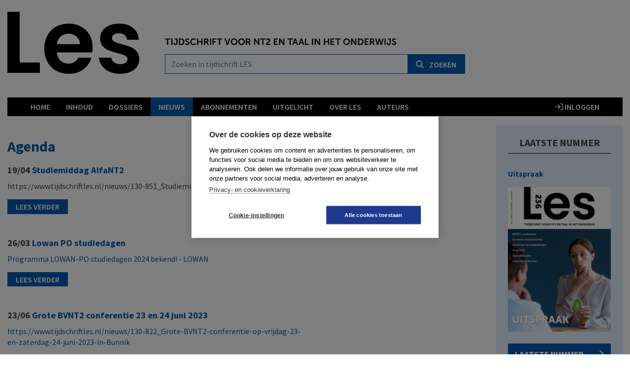

--- FILE ---
content_type: text/html; charset=UTF-8
request_url: https://www.tijdschriftles.nl/nieuws/agenda?p=1
body_size: 5853
content:
<!DOCTYPE html>
<html lang="en">
<head>
<meta charset="utf-8">
<title>Agenda | Tijdschrift Les</title>
<meta name="search_title" content="">
<meta name="description" content="">
<meta name="robots" content="index,follow">

<meta http-equiv="Content-Type" content="text/html; charset=UTF-8">
<meta http-equiv="X-UA-Compatible" content="IE=Edge">
<meta name="viewport" content="width=device-width, initial-scale=1, shrink-to-fit=no">
<link rel="apple-touch-icon" href="/images/apple-touch-icon-57x57.png" />
<link rel="apple-touch-icon" sizes="57x57" href="/images/apple-touch-icon-57x57.png" />
<link rel="apple-touch-icon" sizes="72x72" href="/images/apple-touch-icon-72x72.png" />
<link rel="apple-touch-icon" sizes="114x114" href="/images/apple-touch-icon-114x114.png" />
<link rel="apple-touch-icon" sizes="144x144" href="/images/apple-touch-icon-114x114.png" />

<!------------------------------------------------------------------
    ______ ____
   |  ____|  _ \       FreshBits BV
   | |__  | |_) |      Internet Communicatie
   |  __| |  _ <
   | |    | |_) |      Amsterdam, The Netherlands
   |_|    |____/       www.freshbits.nl

------------------------------------------------------------------>
<link rel="shortcut icon" href="/favicon.ico" type="image/x-icon">

<script src="https://kit.fontawesome.com/2521afa7e6.js" crossorigin="anonymous"></script>

<script src="https://code.jquery.com/jquery-3.4.1.min.js" integrity="sha256-CSXorXvZcTkaix6Yvo6HppcZGetbYMGWSFlBw8HfCJo=" crossorigin="anonymous"></script>
<script src="https://cdnjs.cloudflare.com/ajax/libs/popper.js/1.14.7/umd/popper.min.js" integrity="sha384-UO2eT0CpHqdSJQ6hJty5KVphtPhzWj9WO1clHTMGa3JDZwrnQq4sF86dIHNDz0W1" crossorigin="anonymous"></script>
<link rel="stylesheet" href="https://stackpath.bootstrapcdn.com/bootstrap/4.3.1/css/bootstrap.min.css" integrity="sha384-ggOyR0iXCbMQv3Xipma34MD+dH/1fQ784/j6cY/iJTQUOhcWr7x9JvoRxT2MZw1T" crossorigin="anonymous">
<script src="https://stackpath.bootstrapcdn.com/bootstrap/4.3.1/js/bootstrap.min.js" integrity="sha384-JjSmVgyd0p3pXB1rRibZUAYoIIy6OrQ6VrjIEaFf/nJGzIxFDsf4x0xIM+B07jRM" crossorigin="anonymous"></script>

<link rel="stylesheet" type="text/css" media="screen" href="/css/tijdschriften.css" />
<link rel="stylesheet" type="text/css" media="screen" href="/css/tijdschrift_les.css" />

<script type="text/javascript" src="/js/jquery.colorbox-min.js"></script>
<script type="text/javascript" src="/js/slides.min.jquery.js"></script>
<script type="text/javascript" src="/js/les.js"></script>
<!-- <script type="text/javascript" src="https://auth.boomportaal.nl/handlers/externgascript.ashx"></script> -->

<script>
	window.dataLayer = [{
		'page':{
				'collection':'Taal',
				'website':'Tijdschrift Les',
				'content':'LE'
				},
		'user':{
				'portal':'BoomPortaal',
				'authentication':BoomPortaal.authentication,
				'subscription':BoomPortaal.subscription,
				'group':BoomPortaal.group,
				'userID':BoomPortaal.userID,
				'organisation':BoomPortaal.organisation,
				'division':BoomPortaal.division,
				'department':BoomPortaal.department
				}
	}]
</script>

<!-- Google Tag Manager -->
<script>(function(w,d,s,l,i){w[l]=w[l]||[];w[l].push({'gtm.start':
  new Date().getTime(),event:'gtm.js'});var f=d.getElementsByTagName(s)[0],
  j=d.createElement(s),dl=l!='dataLayer'?'&l='+l:'';j.async=true;j.src=
  'https://www.googletagmanager.com/gtm.js?id='+i+dl;f.parentNode.insertBefore(j,f);
  })(window,document,'script','dataLayer','GTM-K7LQ7W4');</script>
  <!-- End Google Tag Manager -->

<script>
	var loginDialogURL="https://www.tijdschriftles.nl/account/inloggen_pdf";
</script>

<link rel="canonical" href="https://www.tijdschriftles.nl/nieuws/agenda">
<meta property="og:title" content="Agenda">
<meta property="og:type" content="website">
<meta property="og:url" content="https://www.tijdschriftles.nl/nieuws/agenda">
<meta property="og:description" content="">
</head>
<body class="fixed  vervolg"><!--boomportal-->
	<!-- Google Tag Manager (noscript) -->
<noscript><iframe src="https://www.googletagmanager.com/ns.html?id=GTM-K7LQ7W4"
	height="0" width="0" style="display:none;visibility:hidden"></iframe></noscript>
<!-- End Google Tag Manager (noscript) -->

<header class="fixed-top bg-white">

  <div class="container position-relative website-header">
    <div class="row align-items-end pt-4 mb-3 mb-md-5" id="header-logo">

      <div class="logo col-3 mb-3 mb-md-0" onclick="document.location.href='/'"><img src="/images/logo_les.svg" alt="Tijdschrift Les" class="mw-100"></div>
      
      <div class="col-12 col-md-6 position-relative" id="header-payoff">
        <div class="logo-payoff d-none d-md-block mb-3"><img src="/images/logo_les_subtitel.svg" alt="Tijdschrift voor NT2 en Taal in het onderwijs" class="mw-100"></div>
        <div class="zoekvlak " id="header-zoekvlak">
          <form id="search" action="https://www.tijdschriftles.nl/zoeken" class="input-group">
            <input type="text" class="form-control" name="q" maxlength="50" placeholder="Zoeken in tijdschrift LES" aria-label="Search" aria-describedby="basic-addon2">
            <div class="input-group-append">
              <button type="submit" class="btn btn-primary btn-zoeken px-3" type="button"><i class="fas fa-search mr-2"></i> <span class="d-none d-md-inline-block">Zoeken</span></button>
            </div>
          </form>
        </div>
      </div>
    </div>
  </div>

  <!-- Navigation -->
  <div class="container">
    <nav class="navbar navbar-expand-lg bg-dark">
      <div class="container">
        <button class="navbar-toggler" type="button" data-toggle="collapse" data-target="#navbar-menu" aria-controls="navbar-menu" aria-expanded="false" aria-label="Toggle navigation">
          <span class="navbar-toggler-icon"><i class="fas fa-bars"></i></span>
        </button>

        <div class="collapse navbar-collapse" id="navbar-menu">
          <ul class="navbar-nav mr-auto align-self-end">
            

<li class="nav-item dropdown page1"><a href="/" class="nav-link level1">Home</a></li>
<li class="nav-item dropdown page95"><a href="/inhoud" class="nav-link level1">Inhoud</a>
<div class="dropdown-menu">
                                                    					
   <a href="/inhoud/columns" class="nav-link dropdown-item level2" id="page872">Columns</a>
   <a href="/inhoud/cursisten_blikken_terug" class="nav-link dropdown-item level2" id="page1519">Cursisten aan het woord</a>
																		<a class="nav-link dropdown-item level2" href="/inhoud/?jaar=43&nummer=236" id="pageLastEdition">Artikelen</a>
																	</div></li>
<li class="nav-item"><a href="/dossiers" class="nav-link level1">Dossiers</a></li>
<li class="nav-item"><a class="nav-link active level1" href="/nieuws">Nieuws</a></li>
<li class="nav-item"><a href="/abonnementen" class="nav-link level1">Abonnementen</a></li>
<li class="nav-item dropdown page434"><a href="/uitgelicht" class="nav-link level1">Uitgelicht</a>
<div class="dropdown-menu">
   <a href="/uitgelicht/schrijfprijs_nt2" class="nav-link dropdown-item level2" id="page435">Schrijfprijs Nt2</a>
   <a href="/uitgelicht/dvd_feedback_versterkt" class="nav-link dropdown-item level2" id="page429">DVD Feedback versterkt leren in de Les</a>
   <a href="/uitgelicht/lescongres" class="nav-link dropdown-item level2" id="page436">Lescongres</a>
   <a href="/uitgelicht/thematisch-lesmateriaal-een-overzicht" class="nav-link dropdown-item level2" id="page2093">Thematisch lesmateriaal: een overzicht</a></div></li>
<li class="nav-item dropdown page100"><a href="/over_les" class="nav-link level1">Over LES</a>
<div class="dropdown-menu">
   <a href="/over_les/achtergrond" class="nav-link dropdown-item level2" id="page561">Achtergrond</a>
   <a href="/over_les/redactie" class="nav-link dropdown-item level2" id="page105">Redactie</a>
   <a href="/over_les/bestuur" class="nav-link dropdown-item level2" id="page2113">Bestuur</a>
   <a href="/over_les/adverteren" class="nav-link dropdown-item level2" id="page108">Adverteren</a>
   <a href="/over_les/contact" class="nav-link dropdown-item level2" id="page109">Contact</a>
   <a href="/over_les/documentenjaarverslag_2016_websitepdf" class="nav-link dropdown-item level2" id="page1029">Jaarbericht Stichting Les</a></div></li>
<li class="nav-item dropdown page249"><a href="/auteurs" class="nav-link level1">Auteurs</a>
<div class="dropdown-menu">
   <a href="/auteurs/overzicht_auteurs" class="nav-link dropdown-item level2" id="page97">Overzicht auteurs</a>
   <a href="/auteurs/auteursrichtlijnen" class="nav-link dropdown-item level2" id="page106">Auteursrichtlijnen</a>
   <a href="/auteurs/schrijven-voor-les" class="nav-link dropdown-item level2" id="page1780">Schrijven voor Les</a></div></li>
          </ul>
        </div>

        <span class="navbar-text  bg-black navbar-nav">
          
            <div class="nav-item login-container">
              <a href="https://www.tijdschriftles.nl/account/inloggen?ref=%2Fnieuws%2Fagenda%3Fp%3D1" class="nav-link level1"><i class="far fa-sign-in"></i> Inloggen</a>
            </div>
          

          
        </span>
      </div>
    </nav>
  </div>
</header>
<!-- /.header -->

<div class="container page-content mt-3">
    <div class="row pt-4">

    <!--xsindexstart-->
      <div class="col-12 col-md-7 col-lg-8 col-xl-9 pb-3 pr-m-5 py-4">
        <div class="paged-list whitespace">
	
	<h1>Agenda</h1>
	<div class="row mb-5">
	
	<div class="col-12 col-sm-8">
		
		<a href="https://www.tijdschriftles.nl/nieuws/agenda/139-211_Studiemiddag-AlfaNT2"><h5><span class="dark-grey">19/04</span> Studiemiddag AlfaNT2</h5></a>
		<div class="article-text mb-3">
			<p>https://www.tijdschriftles.nl/nieuws/130-851_Studiemiddag-AlfaNT2</p>
		</div>
		<a href="https://www.tijdschriftles.nl/nieuws/agenda/139-211_Studiemiddag-AlfaNT2" class="btn btn-primary">Lees verder</a>
	</div>
	<div class="clearfix"></div>
</div><div class="row mb-5">
	
	<div class="col-12 col-sm-8">
		
		<a href="https://www.tijdschriftles.nl/nieuws/agenda/139-212_Lowan-PO-studiedagen"><h5><span class="dark-grey">26/03</span> Lowan PO studiedagen</h5></a>
		<div class="article-text mb-3">
			<p><a href="https://www.lowan.nl/po/nieuws/programma-lowan-po-studiedagen-2024-bekend/">Programma LOWAN-PO studiedagen 2024 bekend! - LOWAN</a></p>
		</div>
		<a href="https://www.tijdschriftles.nl/nieuws/agenda/139-212_Lowan-PO-studiedagen" class="btn btn-primary">Lees verder</a>
	</div>
	<div class="clearfix"></div>
</div><div class="row mb-5">
	
	<div class="col-12 col-sm-8">
		
		<a href="https://www.tijdschriftles.nl/nieuws/agenda/139-207_Grote-BVNT2-conferentie-23-en-24-juni-2023"><h5><span class="dark-grey">23/06</span> Grote BVNT2 conferentie 23 en 24 juni 2023</h5></a>
		<div class="article-text mb-3">
			<p><a href="https://www.tijdschriftles.nl/nieuws/130-822_Grote-BVNT2-conferentie-op-vrijdag-23-en-zaterdag-24-juni-2023-in-Bunnik" target="_blank" rel="noopener">https://www.tijdschriftles.nl/nieuws/130-822_Grote-BVNT2-conferentie-op-vrijdag-23-en-zaterdag-24-juni-2023-in-Bunnik</a></p>
		</div>
		<a href="https://www.tijdschriftles.nl/nieuws/agenda/139-207_Grote-BVNT2-conferentie-23-en-24-juni-2023" class="btn btn-primary">Lees verder</a>
	</div>
	<div class="clearfix"></div>
</div><div class="row mb-5">
	
	<div class="col-12 col-sm-8">
		
		<a href="https://www.tijdschriftles.nl/nieuws/agenda/139-208_NUT-docentendag-2-juni-2023-te-Gent"><h5><span class="dark-grey">02/06</span> NUT-docentendag 2 juni 2023 te Gent</h5></a>
		<div class="article-text mb-3">
			<p><a href="https://www.tijdschriftles.nl/nieuws/130-823_NUT-docentendag-2-juni-in-Gent" target="_blank" rel="noopener">https://www.tijdschriftles.nl/nieuws/130-823_NUT-docentendag-2-juni-in-Gent</a></p>
		</div>
		<a href="https://www.tijdschriftles.nl/nieuws/agenda/139-208_NUT-docentendag-2-juni-2023-te-Gent" class="btn btn-primary">Lees verder</a>
	</div>
	<div class="clearfix"></div>
</div><div class="row mb-5">
	
	<div class="col-12 col-sm-8">
		
		<a href="https://www.tijdschriftles.nl/nieuws/agenda/139-209_LASLLIAM-leren-kennen-Online-Workshop-Serie-2023"><h5><span class="dark-grey">29/05</span> LASLLIAM leren kennen Online Workshop Serie 2023</h5></a>
		<div class="article-text mb-3">
			<p>De vijfde workshop van de Online Workshop Series in 2023 heeft als titel "<a href="https://78be9.r.a.d.sendibm1.com/mk/mr/P6bz5wdiegTUf8L7ZUSPJnx5ie4j3-0WPkSsInOAchCfIEc7XEpCjeN_JFo-iFvQAcQsx3JpzhN6jhfNBhWELHdI7ogZtZV1eu7VtFrAjTZpugWUb-uoD_OEBzE2qcPHR8Ci4SILJw">Getting to know LASLLIAM</a>". Het vindt plaats op donderdag 1 juni 2023 van 16.00 tot 18.00 uur.</p>
		</div>
		<a href="https://www.tijdschriftles.nl/nieuws/agenda/139-209_LASLLIAM-leren-kennen-Online-Workshop-Serie-2023" class="btn btn-primary">Lees verder</a>
	</div>
	<div class="clearfix"></div>
</div>
	<div class='page-navbar'><a href='/nieuws/agenda?p=1' class='page-number activepage'>1</a><a href='/nieuws/agenda?p=2' class='page-number'>2</a><a href='/nieuws/agenda?p=3' class='page-number'>3</a><a href='/nieuws/agenda?p=4' class='page-number'>4</a><a href='/nieuws/agenda?p=5' class='page-number'>5</a><span class='navbar-dots'>....</span><a href='/nieuws/agenda?p=10' class='page-number'>10</a><a href='/nieuws/agenda?p=2' class='navbar-next-arrow'>Eerdere berichten &raquo;</a></div>
</div><div class="main-article">
	
	
</div>
      </div><!-- /.main -->
    <!--xsindexend-->

    <div class="col-12 col-md-4 col-xl-3 pb-3 pl-lg-5">
      <div class="bg-blue-light px-4 py-4 h-100">
        
        
<div class="titelbalk text-uppercase font-weight-bold">Laatste nummer</div>
<div class="mb-4">
	<p class="font-weight-bold blue">Uitspraak</p>
	<a href="https://www.tijdschriftles.nl/inhoud/?jaar=43&nummer=236"><img src="/afbeeldingen/covers/_resized/cover_les_236_w230.png" class="w-100"></a>
</div>

<div class="side-links-container mb-5">
	
		

	
		<a class="side-link d-flex justify-content-between align-items-center" href="https://www.tijdschriftles.nl/inhoud">LAATSTE NUMMER<i class="fas fa-chevron-right"></i></a>
		

	
		<a class="side-link d-flex justify-content-between align-items-center" href="https://www.tijdschriftles.nl/abonnementen">ABONNEMENTEN<i class="fas fa-chevron-right"></i></a>
	
	
	
		<a class="side-link d-flex justify-content-between align-items-center" href="https://www.tijdschriftles.nl/nieuws">NIEUWS<i class="fas fa-chevron-right"></i></a>
	

	

	

	

</div><div class="main-article">
	
	
</div>
<div class="titelbalk text-uppercase font-weight-bold">Zelf publiceren?</div><div class="intro mb-4">
	
	
  <p>Wil je schrijven over jouw eigen lespraktijk? Voor <em>Tijdschrift Les&nbsp;</em>zijn we altijd op zoek naar publicaties over de NT2-werkvloer. Daarom zijn we op zoek naar docenten die &ndash; als de gelegenheid zich voordoet - voor <em>Les</em> willen schrijven.</p>
  <a href="https://www.tijdschriftles.nl/auteurs/schrijven-voor-les" class="btn btn-primary">LEES MEER</a>
	
</div>
<div class="titelbalk text-uppercase font-weight-bold">Column</div><div class="advertentie mb-4 white">
	
	<h2 class="advertentie-title">In zinnen. Volle zinnen. Poëzie in de NT2 klas</h2>
  <a href="https://www.tijdschriftles.nl/inhoud/columns" target="_blank"><img src="/afbeeldingen/2025/column.png" alt="In zinnen. Volle zinnen. Poëzie in de NT2 klas" class="img-fluid"></a>	
</div><div class="intro mb-4">
	
	<h5 class="article-title">Sonnet-voor-El-K</h5>
  <p class="MsoNormal"><span style="color: #444444; font-family: Roboto, arial, sans-serif; font-size: 16px;">Mieke de Haan is huisdichter van</span><span style="color: #444444; font-family: Roboto, arial, sans-serif; font-size: 16px;">&nbsp;</span><em style="color: #444444; font-family: Roboto, arial, sans-serif; font-size: 16px; box-sizing: border-box;">Les</em>.&nbsp;Dit gedicht gaat over formeel of informeel taalgebruik: zeg je u of jij? Maar het gaat ook over de opstelling van stoelen en tafels in je lokaal. Staan die ook in een U-vorm? De lestip is om met je groep te praten over de beste opstelling in het lokaal en ook om het verschil tussen de aanspreekvorm je en u te bespreken.</p>
  <a href="https://www.tijdschriftles.nl/inhoud/tijdschrift_artikel/LE-43-0-26/Sonnet-voor-El-K" class="btn btn-primary">Lees verder</a>
	
</div>
<div class="titelbalk text-uppercase font-weight-bold">Column</div><div class="advertentie mb-4 white">
	
	<h3 class="advertentie-title">Doorgestroomd</h3>
  <a  target="_blank"><img src="/afbeeldingen/2025/le-43-0-29-0.jpg" alt="Doorgestroomd" class="img-fluid"></a>	
</div><div class="intro mb-4">
	
	<h5 class="article-title">Lekker ding</h5>
  <p>Les wil graag ruimte maken voor columnisten die willen schrijven over hun ervaringen in de NT2-praktijk. Niet voor niets staat de oproep om voor Les te schrijven op LesOnline. Deze keer in de rubriek Uit de praktijk, een column van Jenneke de Ner&eacute;e over het wisselende gebruik van bepaalde woorden in het Nederlands.</p>
  <a href="https://www.tijdschriftles.nl/inhoud/tijdschrift_artikel/LE-43-0-33/Lekker-ding-Over-het-wisselende-gebruik-van-bepaalde-woorden-in-het-Nederlands" class="btn btn-primary">Lees verder</a>
	
</div>
      </div>
    </div>
  </div>
</div><!-- /.content -->

	</div><!-- /.page -->
</div>

<!-- Footer -->
<footer class="page-footer font-small bg-succes pt-4 bg-blue text-white pt-3 pb-5">
  <xsinsert name="footer"></xsinsert>
  <div class="container text-center text-md-left">
    <div class="row">
      
      <div class="order-1 order-lg-1 0 col-md-6 col-lg-3 mb-lg-0 mb-4">
	
	<img src="/images/boom_logo.png" style="margin:0 0 14px;"><br clear="both">
	<p><a href="https://www.boom.nl/voorwaarden/privacy-policy" target="_blank" rel="noopener">Privacy policy</a></p>
<p><a href="https://www.boom.nl/voorwaarden/algemene-voorwaarden" target="_blank" rel="noopener">Algemene voorwaarden</a></p>
  &copy; 2009-2026<br>Boom uitgevers Amsterdam<br>
  

</div>

<div class="order-3 order-lg-2 col-md-6 col-lg-3 mb-lg-0 mb-4">
	<h5>Redactie</h5>
	<p>Redactie Les<br />Prinsengracht 747<br />1017 JX Amsterdam</p>
  <div class="mt-3">

    <a href="mailto:redactie@tijdschriftles.nl" target="_blank" class="d-md-flex align-items-center mb-1 text-white mr-1"><i class="footer-icon fas fa-envelope"></i> redactie@tijdschriftles.nl</a>
    <a href="tel:0612401918" target="_blank" class="d-md-flex align-items-center mb-1 text-white mr-1"><i class="footer-icon fas fa-mobile-alt"></i> 06-12401918</a>
    <a href="https://twitter.com/TijdschriftLes" target="_blank" class="d-md-flex align-items-center text-white mr-1"><i class="footer-icon fa-brands fa-x-twitter"></i> @TijdschriftLes</a>

    <!-- <a href="#" target="_blank" class="text-white"><i class="fab fa-linkedin fa-lg"></i></a> -->
  </div>
</div>



<div class="order-4 order-lg-3 col-md-6 col-lg-3 mb-lg-0 mb-4">
	<h5>Abonnementenadministratie</h5>
	<p>Boom uitgevers Amsterdam</p>
<p>Prinsengracht 747<br />1017 JX Amsterdam</p>
  <div class="mt-3">
    <a href="mailto:klantenservice@boom.nl" target="_blank" class="d-md-flex align-items-center mb-1 text-white mr-1"><i class="footer-icon fas fa-envelope"></i> klantenservice@boom.nl</a>
    <a href="tel:0880301000" target="_blank" class="d-md-flex align-items-center mb-1 text-white mr-1"><i class="footer-icon fas fa-mobile-alt"></i> 088-0301000</a>
  </div>
 
</div>

<div class="order-2 order-lg-4 col-md-6 col-lg-3 mb-lg-0 mb-4">
	<h5>Proefabonnement</h5>
	<p><a href="https://www.tijdschriftles.nl/abonnementen/proefabonnement" rel="noopener">Nieuwsgierig naar Les? Neem geheel vrijblijvend een proefabonnement</a></p>
<p>&nbsp;</p>
<h5>Abonnement</h5>
<p><a href="https://www.nt2.nl/nl/101-25_LES" target="_blank" rel="noopener">Ontvang Les vier keer per jaar &eacute;n krijg toegang tot het volledige online archief.</a></p>
<p>&nbsp;</p>
</div>

    </div>
   </div>
</footer>
<!-- Footer -->

</body>
</html>

--- FILE ---
content_type: text/css
request_url: https://www.tijdschriftles.nl/css/tijdschrift_les.css
body_size: 4524
content:
@import url('https://fonts.googleapis.com/css?family=Source+Sans+Pro:400,600,700,900&display=swap');


:root {

  --blue: #005AAE;
  --blue-mid: #75ACDE;
  --blue-light: #E1F0FF;

  --yellow: #FFF8BB;

}



.blue				  { color: #005AAE; }
.blue-mid     { color: #75ACDE; }
.blue-light   { color: #E1F0FF; }
.dark-grey	  { color: #444; }

.bg-blue-light    { background: var(--blue-light); }
.bg-yellow        { background: var(--yellow); }



.ruler 			  { border-bottom: 1px solid #c7c2b0;height:15px;margin-bottom:15px;}
.logo         { z-index: 20; cursor: pointer;}
.bg-blue      { background: var(--blue); }
.main-article p,
.whitespace p { margin-bottom: 0; } 

.pl-5, .px-5 {
  padding-left: 2.0rem!important;
}

/* TEXT STYLES */
body								{ font-family: 'Source Sans Pro', arial, sans-serif; font-weight: 400; font-size: 16px; line-height: 22px; color:#444; }
h1									{ font-family: 'Source Sans Pro', arial, sans-serif; font-weight: 700; color: var(--blue); margin: 0 0 20px; }
h1.article-title		{ font-family: 'Source Sans Pro', arial, sans-serif; font-weight: 700; color: var(--blue); margin: 15px 0 10px; }
h2									{ font-family: 'Source Sans Pro', arial, sans-serif; font-weight: 700; margin: 5px 0 15px; }
h2.article-title		{ font-family: 'Source Sans Pro', arial, sans-serif; font-weight: 700; color: var(--blue); margin: 15px 0 10px; }
h3									{ font-family: 'Source Sans Pro', arial, sans-serif; font-weight: 700; margin: 15px 0 10px; }
h4									{ font-family: 'Source Sans Pro', arial, sans-serif; font-weight: 700; margin: 0 0 10px; }
h5									{ font-family: 'Source Sans Pro', arial, sans-serif; font-weight: 700; margin: 0 0 10px; font-size: 1.15rem; }
a,
.btn-link						{ color: var(--blue); }

.h1, h1     { font-size: 30px; }
.h2, h2     { font-size: 24px; }

a.read-more		{ display:inline-block; padding:3px 10px; background: var(--blue); color:#fff; }
a.read-more:hover		{ background:#17b0c8; color:#fff; }
.text-grey           { color: #999; }

/* BOOMPORTAAL RESPONSIVE HACK */
@media (max-width: 900px) {
  /* #boomportaal-header .boomportaal-logo-holder .boomportaal-logo { width: 112px !important; padding-top: 6px;}
  #boomportaal-header .boomportaal-logo-holder .boomportaal-slogan { font-size: 13px!important; line-height:13px!important; padding-top: 8px !important; }
  #boomportaal-nav .boomportaal-navbar>li>a i { width: 38px !important; height: 38px !important; } */
  /* #boomportaal-nav  { display:none !important } */
  .boomportaal-header-wrapper-wrapper,
  .boomportaal-header-wrapper,
  #boomportaal-header { display:none !important }
}


/* HEADER */
.fixed-top        { z-index: 90; }
.website-header.scroll .logo img         { height: 50px; }
.website-header.scroll .zoekvlak         { padding: 6px 6px 6px 6px; }


.zoekvlak                   { border: 1px solid var(--blue); }
.zoekvlak .form-control     { border: 0; }
.btn-zoeken                 { font-size: 16px !important; font-weight: 700; }


.logo-payoff    { text-transform: uppercase; font-weight: 700; font-size: 21px; }

.navbar               { z-index: 1510; }

body.fixed.portalmode header.fixed-top { top: 68px; }

@media (max-width: 909px) {
  body.fixed.portalmode header.fixed-top   { top: 0px; }
  body.fixed.portalmode .container.page-content     { padding-top: 230px; }

}

.boomportaal-header-wrapper-wrapper { z-index: 50000; }
.container.page-content     {z-index: 50; }

.editmode .boomportaal-header-wrapper-wrapper   { display: none; }

/* BUTTONS */
.btn-primary.focus, .btn-primary:focus      { box-shadow: none !important; }
.btn                        { border-radius: 0; cursor: pointer;  padding: .15rem 1rem .08rem; font-size: 16px; font-weight: 600; text-transform: uppercase; }
.btn-primary                { border-color: var(--blue); background: var(--blue); }
.btn-primary:hover,
.btn-primary:not(:disabled):not(.disabled).active,
.btn-primary:not(:disabled):not(.disabled):active,
.show>.btn-primary.dropdown-toggle   { border-color: var(--blue-mid); background: var(--blue-mid); }

.btn-white                  { background: #FFF; border: 1px solid rgb(206,212,218) }
.btn-white:hover            { border-color: #17b0c8; background: #17b0c8; color: #FFF; }

/* Footer */
footer      { font-size: 14px; line-height: 18px; }
footer a    { color: #FFF; }
footer a:hover  { color: #FFF; }
footer h5   { text-transform: uppercase; }

.footer-icon    { width: 15px; margin: 0 7px 0 0; }


/* Titelbalk */
.titelbalk  { 
  font-family: 'Source Sans Pro', arial, sans-serif; 
  font-weight: 700 !important;
  font-size: 20px; 
  margin:0 0 30px; 
  width: 100%;
  text-align: center;
  border-bottom: 1px solid #000; 
  padding-bottom: 10px;
  display: inline-block;
}


.bg-beige           { background: #dcd8cd; }

/* MENU - NAVBAR */
.navbar-toggler-icon    { color: #FFF; padding-top: 4px; }
.navbar-nav .nav-link   { color: #FFF; font-family: 'Source Sans Pro', arial, sans-serif; font-weight: 600; text-transform: uppercase; }
.navbar-nav .nav-link.active                      { color: #fff; background: var(--blue); }
.navbar a.nav-link.dropdown-item.level2           { border-top: 1px solid #fff; }
.navbar a.nav-link.dropdown-item.level2:hover     { background: var(--blue); color: #fff; } 

/* a#page872,
a#page448,
a#page1519          { text-transform: capitalize; font-weight: 300 } */

.dropdown-menu      { background: var(--blue-mid); color:#fff; border-radius: 0; padding: 0; margin:0; border: 0; }

.dropdown-item.active, .dropdown-item:active { color: #fff; text-decoration: none; background-color:  var(--blue); }

.navbar .nav-item:hover>.nav-link                         { background: var(--blue-mid); color:#fff; } /* Hover top level menu item  */
.navbar .nav-item.dropdown.show .nav-link.level1          { background: var(--blue-mid); color:#fff; } /* Open top level menu item  */

.navbar-toggler { margin-left: -10px; padding: .45rem .75rem; font-size: 1.6rem;}
.navbar .nav-item.dropdown:hover>.dropdown-menu,
.navbar .nav-item.subbed:hover>.dropdown-menu,
.navbar .nav-item.subbed .nav-link.active>.dropdown-menu,
.navbar .nav-item.subbed .nav-link.active:active>.dropdown-menu { display: flex; flex-direction: column; }  /* Uitklap top level menu item  */

.navbar.bg-dark   { background: #000 !important; }

/* .navbar-collapse { height: 100vh; } */


/* 'INHOUD dropdown order */
#page558  { order: 1; }                      /* Actuele online artikelen */
#page872  { order: 4; }                       /* Columns */
#page1519  { order: 5; }                      /* Cursisten aan het woord */
#pageLastEdition  { order: 2; } 
#pageArchive  { order: 3; } 

.account-button      { padding: .5rem 1rem; color: #FFF; }

.navbar .nav-item:hover   {  }


@media (max-width: 991.9px) {

  .navbar-text        { display: block; }
  .navbar .nav-link   { padding: 10px; }

}

@media (max-width: 600px) {

  #column1                { order: 1; }
  #column2                { order: 3; }
  #column3                { order: 2; }
  #column3 .titelbalk,
  #column3 .mb-4          { display: none; }
  #column3 .side-links-container  { margin: 0 !important; }

}

@media (min-width: 992px) {

  .navbar-expand-lg .navbar-nav .nav-link { padding-right: 1rem; padding-left: 1rem; }
  .navbar a.text-link.dropdown-item.level2         { padding-left: 1em; padding-right: 1em; }
  .navbar-expand-lg .navbar .nav-link { padding-right: 1rem; padding-left: 1rem; }

}

.navbar-text        { display: inline-block; padding-top: 0; padding-bottom: 0; color:  var(--blue); }
.navbar-text a      { color: #FFF; }

/* Artikelen */
.article-text p     { margin-bottom: 0px; }
.article-image {
  float: left;
  width: 260px;
  margin: 0 20px 0 0;
  text-align: center;
}


/* Tegels */
.tegels-container               {  }
  .tegel                        { width: 32%; }
    .tegel-content-wrapper      { min-height: 150px; }
    .tegel-image-wrapper        { display: flex; justify-content: center; align-items: center; height: 78px; width: 78px; }
    .tegel-image-wrapper img    { max-width: 80%; max-height: 80%; }
    .tegel-title                { font-size: 20px; font-weight: 700; color: #444; text-decoration: none; }

    .tegel a:hover              { text-decoration: none; }

@media (max-width: 600px) {

  .tegel                  { width: 100%; }

}

.free-articles-header-icon-wrapper          { max-width: 60px; }
  .free-articles-header-icon-wrapper img      { width: 100%; }
.free-articles-header-title-wrapper         { font-size: 20px; font-weight: 600; color: #444; }

/* Quote */
.main-quote                     { border-top: 1px solid #efede5; border-bottom: 1px solid #efede5; }  
.main-quote .main-intro-text    { font-family: 'Source Sans Pro', arial, sans-serif;  }

/* SIDEBAR LINKS */

.side-links-container     {  }
.side-links-container *   { transition: all 200ms ease-in-out; }
.side-link                { margin: 0 0 10px; padding: 6px 14px; text-transform: uppercase;  font: 900 17px/32px 'Source Sans Pro', arial, sans-serif;  background: var(--blue); color:#fff; display: block; }
.side-link:hover			    { background: var(--blue-mid); color: #fff; text-decoration: none; }


.advertentie          {  }
.advertentie.white    { padding: 5px; background: #fff; }
.advertentie.light    { padding: 5px; background: var(--blue-light); }
.advertentie.dark     { padding: 5px; background: var(--blue); color: #fff; }
.advertentie-title    { margin: 0; }


/**
* HOMEPAGE NIEUWS
**/
body.index #column2 .list-item .article-text { display:none; }

.nieuwsbericht-list.bg_clr_blue      { padding: 3rem 0; background: var(--blue-light); }
.nieuwsbericht-list.bg_clr_yellow    { padding: 3rem 0; background: var(--yellow); }

.main-article.bg_clr_blue      { padding: 1.5rem; background: var(--blue-light); }
.main-article.bg_clr_yellow    { padding: 1.5rem; background: var(--yellow); }


/**
 *	INHOUD
 */
 .inhoud h1		                                      { text-transform: uppercase; }
 .inhoud-selection-container                        { background: var(--yellow); }
   .inhoud-selection-select													{ padding: 5px 10px; font-weight: 700; border-color: #fff; background: #fff; }
   .inhoud-selection-select.left										{  }
     .inhoud-selection-select-optionscontainer			{ background: #fff; border: 1px solid #999; }
       .inhoud-selection-select-option							{ border-bottom: 1px solid #ccc; }
       .inhoud-selection-select-option:hover				{ background: var(--blue); color: #fff; }
       .inhoud-selection-select-option:last-child		{  }
       .inhoud-selection-button											{  }

 .inhoud-wrapper			                              { border: 0; }
   .inhoud-wrapper-title												    { padding: 0 0 10px; font-size: 20px; font-weight: 700; text-transform: uppercase; border-bottom: 1px solid #000; }
      .inhoud-section                               { border-bottom: 1px solid #ddd; } 
      .inhoud-section-content-title						      { font-weight: 700; color: #444; font-size: 1.1rem; padding: 0px 0px 2px; }
      .inhoud-section-content-subtitle				      { font-style: italic; color: #444; }
      .inhoud-section-content-authors					      { font-size: 12px; color: #444; }
      .inhoud-section-content-authors a			        { color: #444; }
    .inhoud-section-content-edition					        { font-size: 12px; }
    .inhoud-section-link											      { flex-shrink: 0; font-weight: 700; }
      .inhoud-section-link span								      { color: var(--blue);}

   .pdf-link										{ color: var(--blue); }
   .pdf-link-closed						  { color: var(--blue); }

  .inhoud-section-content       { width: CALC(100% - 80px); }


/**
*	TIJDSCHRIFT ARTIKEL
*/
.tijdschrift-artikel		{  }
  .tijdschrift-artikel-top											  { border-bottom:2px solid #efede5; }
    .tijdschrift-artikel-top-title							  { font:normal 18px/30px 'Source Sans Pro', arial, sans-serif; color: var(--blue); }
    .tijdschrift-artikel-top-button {
      height: 30px; margin: 0 1px 0 0; 
      background: var(--blue) url('../../images/tijdschrift-artikel-bottom-nav.png') 4px -457px no-repeat;
      color:#bbcce6; text-transform:uppercase; line-height: 19px;
    }
    a.tijdschrift-artikel-top-button:hover				{ background: var(--blue) url('../../images/tijdschrift-artikel-bottom-nav.png') -296px -457px no-repeat; color: #fff; text-decoration: none; }
    .tijdschrift-artikel-top-print-button				  { background: var(--blue) url('../../images/tijdschrift-artikel-bottom-nav.png') 4px -356px no-repeat; }
    .tijdschrift-artikel-top-print-button:hover   { background-position: -296px -356px;}

  .tijdschrift-artikel-title						{ font: 600 30px/38px 'Source Sans Pro', arial, sans-serif; color:#000; }
  .tijdschrift-artikel-subtitle				  { padding: 0 20px 0; font:normal 22px/29px roboto, arial, sans-serif; }
  .tijdschrift-artikel-authors					{ margin: 0; text-transform:uppercase; }
  .tijdschrift-artikel-content					{ line-height:23px; border-top:2px solid #efede5; }
    .tijdschrift-artikel-content h2			{ font:normal 22px/22px 'Source Sans Pro', arial, sans-serif; color: var(--blue); /*text-transform:uppercase;*/ }
    .tijdschrift-artikel-content h3			{ font:normal 22px/22px 'Source Sans Pro', arial, sans-serif; color: var(--blue); font-weight: 600; /*text-transform:uppercase;*/}
    .tijdschrift-artikel-content h4			{ font:italic 20px/20px 'Source Sans Pro', arial, sans-serif; color: var(--blue); }
    .tijdschrift-artikel-content h5			{ font:italic 16px/20px 'Source Sans Pro', arial, sans-serif; color: var(--blue); }
    .tijdschrift-artikel-content p			  { margin-bottom: 20px;}
    .tijdschrift-artikel-content .Intro				{ } 
    .tijdschrift-artikel-content .summary			{ padding-top: 20px; /* WHOOOOOOOOOOOOOOOOOOOHOOOOOOOOOOOOOOOOOOOOOOEEEEEEEEEEEEEEEEEEEEEEEEEEEEEEEEEEEEEEEEEEE */}
    .tijdschrift-artikel-content .summary-container    { padding: 0 30px 1px; background: #f7f7f7; }


 .tijdschrift-artikel-tags-container			{ }
   .tijdschrift-artikel-tag							{ color:#000; background: var(--blue-light); }
   
 .tijdschrift-artikel-bottom-nav-container						{ background: var(--blue); font-size: 12px; }
 /* .tijdschrift-artikel-bottom-nav-right								{ position: relative; } 
  .tijdschrift-artikel-bottom-nav-button							{ background:url('../../images/tijdschrift-artikel-bottom-nav.png') 0 -8px no-repeat; color:#fff; font-weight:bold;  }
  .tijdschrift-artikel-bottom-nav-button.next				{ border-right:1px solid #33b5bb; } */
  .tijdschrift-artikel-bottom-nav-button.share				{ border-right:1px solid #33b5bb; position: relative;}
  div.sharemenu { position: absolute; top: 36px; left: -4px; width: 160px; z-index:5; background:  var(--blue); padding:  0px 0px 0px 0px; display:none;}
  div.sharemenu a {display: block; padding: 5px 0 5px 12px !important; color: #FFF; border-top:1px solid #33b5bb; background:  var(--blue);}
  div.sharemenu a:hover {background: #33afc3;}

  
/*
  a.share:hover .sharemenu ,
  a.share:focus .sharemenu { 
    position: absolute; top: 0px; left: 0px; width: 200px; z-index:5; background: lime;
  }
*/
  .tijdschrift-artikel-bottom-nav-button.print				{ border-right:1px solid #33b5bb; }

 .tijdschrift-pdfonly-button 						{ background:  var(--blue) url('../images/tijdschrift-artikel-bottom-nav.png') 4px -454px no-repeat; color:#fff; font-weight:bold; font-size: 14px; }
 .tijdschrift-pdfonly-button:hover				{  }

 .Streamer 			  {	color: var(--blue); } 
 .Citaat		 			{	color: var(--blue) } 
 .Info						{ background: var(--blue-light); border: 1px solid var(--blue-light); } 
 .Voorbeeld			  { color: var(--blue-mid); }


 /* AUTEURS */
 .overzicht-auteurs-container							{  }
 .overzicht-auteurs-alphabet							{ background:#efede5; }
   .overzicht-auteurs-letters-wrapper		  { border:1px solid #b9b9b9; background:#fff; }
     .overzicht-auteurs-letter						{ text-transform:uppercase; color:#c7c7c7;  }
     .overzicht-auteurs-letter.active		  { color: var(--blue); }
     .overzicht-auteurs-letter.last			  {  }

   .overzicht-auteurs-section						  { border-top:2px solid #999; }
     .overzicht-auteurs-section-initial	  { color:  var(--blue); font-size: 20px; }
     .overzicht-auteur										{ color: #000; border-bottom: 1px dotted #b9b9b9; }


/**
 *	FORM
 */
 .upload-csv-sectie			{	padding: 10px; border: 1px solid #f1f1f1; background-color: #f1f1f1; margin: 10px 0;}

 .xsformbuilder_small_textbox			{ display:none; }
 .xsInPageAddContent								{ width:200px; margin:0 0 15px; }
   .xsInPageAddContent	a							{ display:block; padding:5px; text-decoration:none; color:#fff; text-align:center; background:#bcc5c8; border-radius:5px; }
   .xsInPageAddContent	a:hover				{ background: var(--blue); }
 
 .form-table-row							{ display:flex; }
   .form-table	.col1						{ width:17%; }
   .form-table	.col2						{ margin:0 0 10px; }
   .form_table	.col2	.info				{ font-size:12px; color:#aaa; font-style:italic; }
 
   .textfield												{ width:340px; margin:0 5px 0 0; padding:7px 14px; border:1px solid #dadada; }
     .textfield.postcode-cijfers				{ width:70px; margin:0 4px 0 0; }
     .textfield.postcode-letters				{ width:60px; text-transform:uppercase; }
     .textfield.datum-dag							{ width:25px; margin:0 4px 0 0; }
     .textfield.datum-maand						{ width:25px; margin:0 4px 0 0; }
     .textfield.datum-jaar							{ width:40px; margin:0 4px 0 0; }
   .textarea													{ height:80px; width:340px; padding:7px 14px; border:1px solid #dadada; resize:vertical; }
   select														{ /*width:348px;*/ padding:5px; border:1px solid #dadada; }
 
   .req_field,
   .error_text															{ font-size:12px; color:#e81010; }
   #formbuilderAgreementNotification2			{ padding:0 0 0 20px; color:#e81010; }
   
   .attachment_box				{ width:345px; }
     .attachment-title			{ width:315px; white-space:nowrap; text-overflow:ellipsis; overflow:hidden; }
 
  .form_table                   { margin: 20px 0; }
  .form_table tr td input,
  .form_table tr td select,
  .form_table tr td textarea,
  .xsforms_row_header p    { margin: 0 0 10px !important; }

  .formtable  { width: 100%; }
  .formtable .label { width: 30%; color: #888; }



/***
 * PROEFABONNEMENT
 **/
#formbuilderForm20 .form_table	.col1 {
  width: 35%;
}
#formbuilderForm20 .form_table .col2 {
  width: 65%;
}

#xsforms_tr_organisatie2,
#xsforms_tr_contactpersoon,
#xsforms_tr_kenmerk,
#xsforms_tr_straat2,
#xsforms_tr_huisnummer2,
#xsforms_tr_huisnummer_toevoeging2,
#xsforms_tr_postcode2,
#xsforms_tr_plaats2,
#xsforms_tr_land2   { display: none; }


#xsforms_tr_factuuradres .col1    { padding-bottom: 20px; }
#xsforms_tr_factuuradres .col2    { padding-bottom: 20px; cursor: pointer; }


@media (max-width: 768px) {

  .form_table tr { display: flex; flex-flow: column; }

  .form_table .col1,
  .form_table .col2,
  #formbuilderForm20 .form_table .col1,
  #formbuilderForm20 .form_table .col2 { width: 100%; }

}



.newsletter-subscribe-wrapper         { background: var(--yellow); }
  .newsletter-subscribe-title           { font-weight: 700; font-size: 21px; }
  .newsletter-subscribe-form-wrapper    { max-width: 650px; margin: 0 auto; }


--- FILE ---
content_type: image/svg+xml
request_url: https://www.tijdschriftles.nl/images/logo_les_subtitel.svg
body_size: 4448
content:
<?xml version="1.0" encoding="UTF-8"?>
<svg width="470px" height="14px" viewBox="0 0 470 14" version="1.1" xmlns="http://www.w3.org/2000/svg" xmlns:xlink="http://www.w3.org/1999/xlink">
    <title>logo les subtitel@2x</title>
    <g id="logo-les-subtitel" stroke="none" stroke-width="1" fill="none" fill-rule="evenodd">
        <path d="M461.171026,11.7412448 C461.171026,11.7412448 462.774619,13.529158 465.68689,13.529158 C468.41484,13.529158 470,11.7781089 470,9.69528217 C470,5.51119652 463.84368,6.08259147 463.84368,3.76014746 C463.84368,2.83854269 464.709989,2.19341935 465.815914,2.19341935 C467.456371,2.19341935 468.709753,3.33620926 468.709753,3.33620926 L469.741951,1.40083925 C469.741951,1.40083925 468.41484,0 465.834346,0 C463.327581,0 461.447508,1.62202439 461.447508,3.79701165 C461.447508,7.81520844 467.62226,7.40970234 467.62226,9.75057845 C467.62226,10.81964 466.719087,11.3357387 465.723754,11.3357387 C463.880544,11.3357387 462.461273,9.9533315 462.461273,9.9533315 L461.171026,11.7412448 Z M450.867485,9.43723283 C450.867485,12.2573434 452.913448,13.529158 454.922546,13.529158 C456.950076,13.529158 459.014471,12.2942076 459.014471,9.43723283 L459.014471,0.221185145 L453.263657,0.221185145 L453.263657,2.26714773 L456.636731,2.26714773 L456.636731,9.40036864 C456.636731,10.81964 455.844151,11.3541708 454.95941,11.3541708 C454.07467,11.3541708 453.226793,10.8380721 453.226793,9.28977607 L453.226793,8.68151692 L450.867485,8.68151692 L450.867485,9.43723283 Z M446.388486,13.3079729 L448.766226,13.3079729 L448.766226,0.221185145 L446.388486,0.221185145 L446.388486,13.3079729 Z M436.84066,0.221185145 L434.776266,0.221185145 L432.416958,9.27134397 C432.214204,10.0270599 432.195772,10.6537511 432.17734,10.6537511 L432.140476,10.6537511 C432.140476,10.6537511 432.08518,10.0086278 431.919291,9.27134397 L429.854896,0.221185145 L427.403428,0.221185145 L430.684341,13.3079729 L433.430723,13.3079729 L435.439821,5.5664928 C435.661006,4.71861642 435.771599,3.85230793 435.771599,3.85230793 L435.808463,3.85230793 C435.808463,3.85230793 435.919056,4.71861642 436.140241,5.5664928 L438.149339,13.3079729 L440.895721,13.3079729 L444.268795,0.221185145 L441.817326,0.221185145 L439.660771,9.27134397 C439.494882,10.0086278 439.439586,10.6537511 439.439586,10.6537511 L439.402722,10.6537511 C439.38429,10.6537511 439.365857,10.0270599 439.163104,9.27134397 L436.84066,0.221185145 Z M418.943096,6.3590729 L418.943096,2.26714773 L420.749441,2.26714773 C422.611083,2.26714773 423.145614,3.04129574 423.145614,4.29467822 C423.145614,5.60335699 422.353033,6.3590729 421.081219,6.3590729 L418.943096,6.3590729 Z M416.565356,13.3079729 L418.943096,13.3079729 L418.943096,8.42346759 L421.228676,8.42346759 L423.827601,13.3079729 L426.481823,13.3079729 L423.790737,8.42346759 C423.532688,7.9626652 423.348367,7.77834425 423.348367,7.77834425 L423.348367,7.74148006 C424.730774,7.1885172 425.560218,5.73238166 425.560218,4.16565356 C425.560218,2.43303659 424.730774,1.1796541 423.422095,0.589827052 C422.8507,0.331777717 422.205577,0.221185145 420.786305,0.221185145 L416.565356,0.221185145 L416.565356,13.3079729 Z M405.966901,13.3079729 L414.095455,13.3079729 L414.095455,11.2620103 L408.344641,11.2620103 L408.344641,7.74148006 L412.749912,7.74148006 L412.749912,5.69551747 L408.344641,5.69551747 L408.344641,2.26714773 L413.800541,2.26714773 L413.800541,0.221185145 L405.966901,0.221185145 L405.966901,13.3079729 Z M394.723322,11.2620103 L394.723322,2.26714773 L396.677125,2.26714773 C399.294482,2.26714773 401.027099,3.83387584 401.027099,6.74614691 C401.027099,9.69528217 399.331346,11.2620103 396.677125,11.2620103 L394.723322,11.2620103 Z M392.345582,13.3079729 L396.806149,13.3079729 C400.842778,13.3079729 403.478568,10.8749363 403.478568,6.74614691 C403.478568,2.61735754 400.842778,0.221185145 396.806149,0.221185145 L392.345582,0.221185145 L392.345582,13.3079729 Z M378.33719,13.3079729 L380.71493,13.3079729 L380.71493,5.76924585 C380.71493,4.99509785 380.585905,3.74171536 380.585905,3.74171536 L380.62277,3.74171536 C380.62277,3.74171536 381.212597,5.01352994 381.710263,5.76924585 L386.668497,13.3079729 L389.027805,13.3079729 L389.027805,0.221185145 L386.668497,0.221185145 L386.668497,7.77834425 C386.668497,8.55249225 386.797521,9.80587474 386.797521,9.80587474 L386.760657,9.80587474 C386.760657,9.80587474 386.17083,8.53406016 385.673164,7.77834425 L380.71493,0.221185145 L378.33719,0.221185145 L378.33719,13.3079729 Z M364.844896,6.67241853 C364.844896,4.09192517 366.761834,2.17498725 369.158006,2.17498725 C371.554179,2.17498725 373.471117,4.09192517 373.471117,6.67241853 C373.471117,9.36350445 371.554179,11.3541708 369.158006,11.3541708 C366.761834,11.3541708 364.844896,9.36350445 364.844896,6.67241853 L364.844896,6.67241853 Z M362.393427,6.67241853 C362.393427,10.5247265 365.305698,13.529158 369.158006,13.529158 C373.010314,13.529158 375.922585,10.5247265 375.922585,6.67241853 C375.922585,2.93070316 373.010314,0 369.158006,0 C365.305698,0 362.393427,2.93070316 362.393427,6.67241853 L362.393427,6.67241853 Z M350.412565,13.3079729 L352.790306,13.3079729 L352.790306,2.26714773 L357.084984,2.26714773 L357.084984,0.221185145 L346.117887,0.221185145 L346.117887,2.26714773 L350.412565,2.26714773 L350.412565,13.3079729 Z M336.451405,13.3079729 L344.579959,13.3079729 L344.579959,11.2620103 L338.829145,11.2620103 L338.829145,7.74148006 L343.234416,7.74148006 L343.234416,5.69551747 L338.829145,5.69551747 L338.829145,2.26714773 L344.285045,2.26714773 L344.285045,0.221185145 L336.451405,0.221185145 L336.451405,13.3079729 Z M323.040904,13.3079729 L325.418644,13.3079729 L325.418644,7.81520844 L331.409075,7.81520844 L331.409075,13.3079729 L333.786815,13.3079729 L333.786815,0.221185145 L331.409075,0.221185145 L331.409075,5.76924585 L325.418644,5.76924585 L325.418644,0.221185145 L323.040904,0.221185145 L323.040904,13.3079729 Z M304.553512,13.3079729 L306.931252,13.3079729 L306.931252,5.76924585 C306.931252,4.99509785 306.802228,3.74171536 306.802228,3.74171536 L306.839092,3.74171536 C306.839092,3.74171536 307.428919,5.01352994 307.926585,5.76924585 L312.884819,13.3079729 L315.244127,13.3079729 L315.244127,0.221185145 L312.884819,0.221185145 L312.884819,7.77834425 C312.884819,8.55249225 313.013844,9.80587474 313.013844,9.80587474 L312.976979,9.80587474 C312.976979,9.80587474 312.387152,8.53406016 311.889486,7.77834425 L306.931252,0.221185145 L304.553512,0.221185145 L304.553512,13.3079729 Z M298.857994,13.3079729 L301.235735,13.3079729 L301.235735,0.221185145 L298.857994,0.221185145 L298.857994,13.3079729 Z M284.444096,13.3079729 L292.480489,13.3079729 L292.480489,11.2620103 L286.821836,11.2620103 L286.821836,0.221185145 L284.444096,0.221185145 L284.444096,13.3079729 Z M276.942233,2.48833288 C276.942233,2.48833288 277.218714,3.77857955 277.458332,4.51586337 L278.619554,8.01796149 L275.191184,8.01796149 L276.352406,4.51586337 C276.610455,3.77857955 276.905369,2.48833288 276.905369,2.48833288 L276.942233,2.48833288 Z M280.642476,13.3079729 L283.092793,13.3079729 L278.484769,0.221185145 L275.997588,0.221185145 L271.389564,13.3079729 L273.841033,13.3079729 L274.946959,9.9533315 L279.53655,9.9533315 L280.642476,13.3079729 Z M265.200988,2.48833288 C265.200988,2.48833288 265.47747,3.77857955 265.717087,4.51586337 L266.878309,8.01796149 L263.449939,8.01796149 L264.611161,4.51586337 C264.869211,3.77857955 265.164124,2.48833288 265.164124,2.48833288 L265.200988,2.48833288 Z M268.248044,13.3079729 L270.699513,13.3079729 L266.091489,0.221185145 L263.603156,0.221185145 L258.995132,13.3079729 L261.446601,13.3079729 L262.552527,9.9533315 L267.142118,9.9533315 L268.248044,13.3079729 Z M253.312287,13.3079729 L255.690027,13.3079729 L255.690027,2.26714773 L259.984705,2.26714773 L259.984705,0.221185145 L249.017609,0.221185145 L249.017609,2.26714773 L253.312287,2.26714773 L253.312287,13.3079729 Z M232.115377,13.3079729 L234.493117,13.3079729 L234.493117,5.76924585 C234.493117,4.99509785 234.364093,3.74171536 234.364093,3.74171536 L234.400957,3.74171536 C234.400957,3.74171536 234.990784,5.01352994 235.488451,5.76924585 L240.446684,13.3079729 L242.805992,13.3079729 L242.805992,0.221185145 L240.446684,0.221185145 L240.446684,7.77834425 C240.446684,8.55249225 240.575709,9.80587474 240.575709,9.80587474 L240.538845,9.80587474 C240.538845,9.80587474 239.949018,8.53406016 239.451351,7.77834425 L234.493117,0.221185145 L232.115377,0.221185145 L232.115377,13.3079729 Z M221.516922,13.3079729 L229.645476,13.3079729 L229.645476,11.2620103 L223.894663,11.2620103 L223.894663,7.74148006 L228.299933,7.74148006 L228.299933,5.69551747 L223.894663,5.69551747 L223.894663,2.26714773 L229.350563,2.26714773 L229.350563,0.221185145 L221.516922,0.221185145 L221.516922,13.3079729 Z M205.720616,13.3079729 L214.402133,13.3079729 L214.402133,11.2620103 L208.282678,11.2620103 C208.337974,8.79210949 214.19938,8.07325777 214.19938,3.87074003 C214.19938,1.40083925 212.245578,0 209.941566,0 C206.80811,0 205.610024,2.61735754 205.610024,2.61735754 L207.379505,3.79701165 C207.379505,3.79701165 208.208949,2.24871564 209.738813,2.24871564 C210.844739,2.24871564 211.72948,2.93070316 211.72948,4.07349308 C211.72948,6.67241853 205.610024,7.42813444 205.610024,12.1467509 C205.610024,12.5153928 205.66532,12.8840347 205.720616,13.3079729 L205.720616,13.3079729 Z M197.942272,13.3079729 L200.320013,13.3079729 L200.320013,2.26714773 L204.614691,2.26714773 L204.614691,0.221185145 L193.647594,0.221185145 L193.647594,2.26714773 L197.942272,2.26714773 L197.942272,13.3079729 Z M181.224362,13.3079729 L183.602102,13.3079729 L183.602102,5.76924585 C183.602102,4.99509785 183.473077,3.74171536 183.473077,3.74171536 L183.509942,3.74171536 C183.509942,3.74171536 184.099769,5.01352994 184.597435,5.76924585 L189.555669,13.3079729 L191.914977,13.3079729 L191.914977,0.221185145 L189.555669,0.221185145 L189.555669,7.77834425 C189.555669,8.55249225 189.684694,9.80587474 189.684694,9.80587474 L189.647829,9.80587474 C189.647829,9.80587474 189.058002,8.53406016 188.560336,7.77834425 L183.602102,0.221185145 L181.224362,0.221185145 L181.224362,13.3079729 Z M166.994784,6.3590729 L166.994784,2.26714773 L168.801129,2.26714773 C170.662771,2.26714773 171.197302,3.04129574 171.197302,4.29467822 C171.197302,5.60335699 170.404722,6.3590729 169.132907,6.3590729 L166.994784,6.3590729 Z M164.617044,13.3079729 L166.994784,13.3079729 L166.994784,8.42346759 L169.280364,8.42346759 L171.879289,13.3079729 L174.533511,13.3079729 L171.842425,8.42346759 C171.584376,7.9626652 171.400055,7.77834425 171.400055,7.77834425 L171.400055,7.74148006 C172.782462,7.1885172 173.611906,5.73238166 173.611906,4.16565356 C173.611906,2.43303659 172.782462,1.1796541 171.473783,0.589827052 C170.902388,0.331777717 170.257265,0.221185145 168.837994,0.221185145 L164.617044,0.221185145 L164.617044,13.3079729 Z M151.45192,6.67241853 C151.45192,4.09192517 153.368858,2.17498725 155.76503,2.17498725 C158.16005,2.17498725 160.076988,4.09192517 160.076988,6.67241853 C160.076988,9.36350445 158.16005,11.3541708 155.76503,11.3541708 C153.368858,11.3541708 151.45192,9.36350445 151.45192,6.67241853 L151.45192,6.67241853 Z M149.000451,6.67241853 C149.000451,10.5247265 151.91157,13.529158 155.76503,13.529158 C159.617338,13.529158 162.528457,10.5247265 162.528457,6.67241853 C162.528457,2.93070316 159.617338,0 155.76503,0 C151.91157,0 149.000451,2.93070316 149.000451,6.67241853 L149.000451,6.67241853 Z M136.410178,6.67241853 C136.410178,4.09192517 138.327116,2.17498725 140.72444,2.17498725 C143.120613,2.17498725 145.03755,4.09192517 145.03755,6.67241853 C145.03755,9.36350445 143.120613,11.3541708 140.72444,11.3541708 C138.327116,11.3541708 136.410178,9.36350445 136.410178,6.67241853 L136.410178,6.67241853 Z M133.959861,6.67241853 C133.959861,10.5247265 136.872132,13.529158 140.72444,13.529158 C144.576748,13.529158 147.489019,10.5247265 147.489019,6.67241853 C147.489019,2.93070316 144.576748,0 140.72444,0 C136.872132,0 133.959861,2.93070316 133.959861,6.67241853 L133.959861,6.67241853 Z M125.835915,13.3079729 L128.195223,13.3079729 L132.969136,0.221185145 L130.425507,0.221185145 L127.531668,8.7552453 C127.273619,9.51096121 127.052433,10.6721832 127.034001,10.6721832 L126.997137,10.6721832 C126.978705,10.6721832 126.75752,9.51096121 126.499471,8.7552453 L123.624064,0.221185145 L121.062002,0.221185145 L125.835915,13.3079729 Z M109.855288,13.3079729 L112.233029,13.3079729 L112.233029,2.26714773 L116.527707,2.26714773 L116.527707,0.221185145 L105.56061,0.221185145 L105.56061,2.26714773 L109.855288,2.26714773 L109.855288,13.3079729 Z M96.7420046,13.3079729 L99.1197449,13.3079729 L99.1197449,8.01796149 L103.451287,8.01796149 L103.451287,5.9719989 L99.1197449,5.9719989 L99.1197449,2.26714773 L104.2623,2.26714773 L104.2623,0.221185145 L96.7420046,0.221185145 L96.7420046,13.3079729 Z M91.6996745,13.3079729 L94.0774148,13.3079729 L94.0774148,0.221185145 L91.6996745,0.221185145 L91.6996745,13.3079729 Z M81.949096,6.3590729 L81.949096,2.26714773 L83.7554414,2.26714773 C85.617083,2.26714773 86.1516138,3.04129574 86.1516138,4.29467822 C86.1516138,5.60335699 85.3590337,6.3590729 84.0872191,6.3590729 L81.949096,6.3590729 Z M79.5713557,13.3079729 L81.949096,13.3079729 L81.949096,8.42346759 L84.2346759,8.42346759 L86.8336013,13.3079729 L89.4878231,13.3079729 L86.7967371,8.42346759 C86.5386878,7.9626652 86.3543668,7.77834425 86.3543668,7.77834425 L86.3543668,7.74148006 C87.736774,7.1885172 88.5662183,5.73238166 88.5662183,4.16565356 C88.5662183,2.43303659 87.736774,1.1796541 86.4280952,0.589827052 C85.8567003,0.331777717 85.2115769,0.221185145 83.7923056,0.221185145 L79.5713557,0.221185145 L79.5713557,13.3079729 Z M65.507667,13.3079729 L67.8854073,13.3079729 L67.8854073,7.81520844 L73.8758383,7.81520844 L73.8758383,13.3079729 L76.2535786,13.3079729 L76.2535786,0.221185145 L73.8758383,0.221185145 L73.8758383,5.76924585 L67.8854073,5.76924585 L67.8854073,0.221185145 L65.507667,0.221185145 L65.507667,13.3079729 Z M51.407114,6.70928272 C51.407114,10.5615907 54.1719283,13.529158 58.171693,13.529158 C61.5079023,13.529158 63.3142476,11.409467 63.3142476,11.409467 L62.0608651,9.69528217 C62.0608651,9.69528217 60.5310012,11.3541708 58.2638535,11.3541708 C55.5359034,11.3541708 53.8585827,9.1607514 53.8585827,6.67241853 C53.8585827,4.23938194 55.4806071,2.17498725 58.2454214,2.17498725 C60.3282482,2.17498725 61.8212479,3.55739441 61.8212479,3.55739441 L62.9640378,1.78791325 C62.9640378,1.78791325 61.3235813,0 58.1348288,0 C54.2825209,0 51.407114,2.91227107 51.407114,6.70928272 L51.407114,6.70928272 Z M41.1035727,11.7412448 C41.1035727,11.7412448 42.707165,13.529158 45.6194361,13.529158 C48.3473862,13.529158 49.9325464,11.7781089 49.9325464,9.69528217 C49.9325464,5.51119652 43.7762265,6.08259147 43.7762265,3.76014746 C43.7762265,2.83854269 44.642535,2.19341935 45.7484607,2.19341935 C47.3889172,2.19341935 48.6422997,3.33620926 48.6422997,3.33620926 L49.674497,1.40083925 C49.674497,1.40083925 48.3473862,0 45.7668928,0 C43.2601278,0 41.3800541,1.62202439 41.3800541,3.79701165 C41.3800541,7.81520844 47.5548061,7.40970234 47.5548061,9.75057845 C47.5548061,10.81964 46.6516334,11.3357387 45.6563002,11.3357387 C43.8130907,11.3357387 42.3938194,9.9533315 42.3938194,9.9533315 L41.1035727,11.7412448 Z M30.8553277,11.2620103 L30.8553277,2.26714773 L32.8091298,2.26714773 C35.4264873,2.26714773 37.1591043,3.83387584 37.1591043,6.74614691 C37.1591043,9.69528217 35.4633515,11.2620103 32.8091298,11.2620103 L30.8553277,11.2620103 Z M28.4775874,13.3079729 L32.9381544,13.3079729 C36.9747833,13.3079729 39.610573,10.8749363 39.610573,6.74614691 C39.610573,2.61735754 36.9747833,0.221185145 32.9381544,0.221185145 L28.4775874,0.221185145 L28.4775874,13.3079729 Z M17.5058826,9.43723283 C17.5058826,12.2573434 19.5506932,13.529158 21.5609436,13.529158 C23.5884741,13.529158 25.6528687,12.2942076 25.6528687,9.43723283 L25.6528687,0.221185145 L19.902055,0.221185145 L19.902055,2.26714773 L23.2751284,2.26714773 L23.2751284,9.40036864 C23.2751284,10.81964 22.4813963,11.3541708 21.5966558,11.3541708 C20.7130672,11.3541708 19.8640388,10.8380721 19.8640388,9.28977607 L19.8640388,8.68151692 L17.5058826,8.68151692 L17.5058826,9.43723283 Z M13.0268834,13.3079729 L15.4046237,13.3079729 L15.4046237,0.221185145 L13.0268834,0.221185145 L13.0268834,13.3079729 Z M4.29467822,13.3079729 L6.67241853,13.3079729 L6.67241853,2.26714773 L10.9670967,2.26714773 L10.9670967,0.221185145 L0,0.221185145 L0,2.26714773 L4.29467822,2.26714773 L4.29467822,13.3079729 Z" id="Fill-1" fill="#000000"></path>
    </g>
</svg>

--- FILE ---
content_type: application/javascript
request_url: https://www.tijdschriftles.nl/js/les.js
body_size: 6039
content:
var PASSWORD_PLACEHOLDER="!!!!!!!!";
var RPCMethods=new Array('contactFormulier','inloggen','uitloggen','checkEmailInUse','controleerLicentie','createAccount','activeerLicentie','activeerOfVerlengCode','saveProfile','sendResetPasswordMail','saveNewPassword','postcodeLookup');
RPCMethods.push('submitNewsletterSubscription');

$(function() {

	$(window).scroll(function(){
		if ($(this).scrollTop() > 30) {
			$('header').addClass("scrollscrollscroll");
		} else {
			$('header').removeClass("scrollscrollscroll");
		}
	});

	$('.article-image-colorbox').colorbox({
		closeButton:		false,
		maxWidth:				'90%',
		maxHeight:			'90%',
		opacity:				0.75
	});

	if ($( window ).width() < 982) {
		$('.menu-item a.active').each(function() {
			$(this).siblings('.submenu').show();
		});
	}
	
	$('.article-image-colorbox').colorbox({
		closeButton:		false,
		maxWidth:				'90%',
		maxHeight:			'90%',
		opacity:				0.75
	});

	$('.tijdschrift-artikel img').on("load",function() {
		var image=new Image();
		image.src=$(this).attr('src');
		var imageWidth=image.width;
		if (imageWidth > 650) {
			$(this).colorbox({href:image.src,maxWidth:'90%', maxHeight:'90%', closeButton:false});
		}
	});

	$('a.vtlink').click(function() {
		id=$(this).attr('href').substr(3);
		$('html,body').animate({scrollTop: $('a[name="vt'+id+'"]').offset().top - 110}, 'slow');
	});
	
	$(".share").click(function (){
		$(".sharemenu").toggle();
	});
	
	if ($('.menu').length > 0) {
		var stickyNavigationOffsetTop = $('.menu').offset().top;
		var stickyNavigation = function(){
			var scrollTop = $(window).scrollTop();
			if (scrollTop > stickyNavigationOffsetTop) {
				$('.menu-container, .menu-toggle').addClass('topfixed');
				$('.menu-container-shadow').show();
			} else {
				$('.menu-container, .menu-toggle').removeClass('topfixed');			
				$('.menu-container-shadow').hide();
			}
		};
	
		stickyNavigation();
	
		$(window).scroll(function() {
			 stickyNavigation();
		});
	
		$( window ).resize(function() {
			var w=$( window ).width();
			if (w > 982) {
				$('.menu').show();
				$('.submenu').hide();
			} else {
				$('.menu').hide();
			}
		});
	}

	if ($('.tijdschrift-artikel img').length > 0) {
		$('.tijdschrift-artikel img').load(function() {
			var image=new Image();
			image.src=$(this).attr('src');
			var imageWidth=image.width;
			if(imageWidth > 650) {
				$(this).colorbox({href:image.src,maxWidth:'90%', maxHeight:'90%', closeButton:false});
			}
		});
	}

	$('a.vtlink').click(function() {
		id=$(this).attr('href').substr(3);
		$('html,body').animate({scrollTop: $('a[name="vt'+id+'"]').offset().top - 110}, 'slow');
	});

  $('#xsforms_tr_factuuradres .col2,#form20Element_factuuradres1').click(function() {
    if($('#form20Element_factuuradres1:checkbox:checked').length > 0) {
      // alert("Checked");
      $('#xsforms_tr_organisatie2,#xsforms_tr_contactpersoon,#xsforms_tr_kenmerk,#xsforms_tr_straat2,#xsforms_tr_huisnummer2,#xsforms_tr_huisnummer_toevoeging2,#xsforms_tr_postcode2,#xsforms_tr_plaats2,#xsforms_tr_land2').show();
      $("#form20Element_factuuradres1").prop("checked",false);
    } else {
      $('#xsforms_tr_organisatie2,#xsforms_tr_contactpersoon,#xsforms_tr_kenmerk,#xsforms_tr_straat2,#xsforms_tr_huisnummer2,#xsforms_tr_huisnummer_toevoeging2,#xsforms_tr_postcode2,#xsforms_tr_plaats2,#xsforms_tr_land2').hide();
      $("#form20Element_factuuradres1").prop("checked",true);

    }
  });
  
	$(".share").click(function (){
		$(".sharemenu").toggle();
	});

});

function showGeenToegangDialog() {
	$.colorbox({
		html:				'<div style="padding:20px; background:#efede5;"><div class="whitespace">Uw huidige abonnement geeft geen toegang tot het opgevraagde artikel.<br><br>Ga naar onze <a href="http://www.boompsychologie.nl/methode/61/Gedragstherapie" target="_blank">webwinkel</a> voor de diverse abonnementsvormen of neem contact op met onze <a href="mailto:klantenservice@boompsychologie.nl">klantenservice</a>.</div><div class="modal-close-button" onclick="$.colorbox.close();">Sluiten</div><div class="clearfix"></div></div>',
		width:				'430px',
		top:				'30%',
		closeButton:		false,
		opacity:			0.75
	});
	return false;
}

function toggleSamenvattingLanguage(lang) {
	$('.summary').hide();
	$('#summary-'+lang).show();

	$('.tags').hide();
	$('#tags-'+lang).show();

	$('.lang-switch').removeClass('active');
	$('#lang-switch-'+lang).addClass('active');
}

function toggleMobileMenu() {
	var m=$('.menu');
	if (m.is(':visible')) {
		m.hide();
	} else { 
		m.show();
	}
}

function toggleSamenvattingLanguage(lang) {
	$('.summary').hide();
	$('#summary-'+lang).show();

	$('.tags').hide();
	$('#tags-'+lang).show();

	$('.lang-switch').removeClass('active');
	$('#lang-switch-'+lang).addClass('active');
}

function toggleMobileMenu() {
	var m=$('.menu');
	if (m.is(':visible')) {
		m.hide();
	} else { 
		m.show();
	}
}

var Shop = {

	redirect: function(redirectURL) {
		if (redirectURL) {
			document.location.href=redirectURL;
		}
	},

	lockFormulier: function(formID)	{
		$('#verzenden-'+formID).prop('disabled', true);
		$('#wachten-'+formID).show();
	},

	unlockFormulier: function(formID) {
		$('#verzenden-'+formID).prop('disabled', false);
		$('#wachten-'+formID).hide();
	},

	/* verberg alle formuliermeldingen */
	verbergFormulierMeldingen: function(formID) {
		$('#'+formID+'Message').hide();
	},

	/* deze werkt op basis van de veldnaam */
	setValidationError: function(formID,fieldName,error) {
		var field=$('input[name='+fieldName+']');
		field.css('border','1px solid #c32020');
		//field.next('.errormelding').text(error).show();
	},

	removeValidationError: function(formID,fieldName) {
		var field=$('input[name='+fieldName+']');
		field.removeAttr('style');
		field.next('.errormelding').hide();
	},

	setValidationErrorByID: function(fieldID,error) {

	},

	removeValidationErrorByID: function(fieldID) {

	},

	/**
	 * Formulier specifieke foutmelding
	 */
	foutmelding: function(formID,s) {
		$('#foutmelding-'+formID).show();
		$('#'+formID+'Message').html(s).show();
	},

	/**
	 * Algemene foutmelding in overlay/lightbox
	 */
	foutmeldingAlgemeen: function(s) {
		alert(s);
		$('#errorMessage').text(s).show();
	},

	inloggen: function() {
		var formID='form-inloggen';
		Shop.lockFormulier(formID);
		Shop.verbergFormulierMeldingen(formID);

		projectrpc.inloggen({
	    params: $('#'+formID).serializeFormJSON(),
		  success: function(result) {
		  	if (result.status=="OK") {
		  		Shop.redirect(result.redirect_url);
			  } else {
			  	Shop.foutmelding(formID,result.error);
					Shop.unlockFormulier(formID);
			  }
		  },
			error: function(result) {
		  	Shop.foutmelding(formID,result.error);
				Shop.unlockFormulier(formID);
		  }
		});

	},

	submitNewsletterSubscription: function (b,fid) {
		var buttnId = b.id;
		var emfield = $('#'+buttnId).data('fieldName');
		$('#'+buttnId).prop('disabled',true);
		var email = $('#nieuwsbrief_aanmeld_formulier_'+fid+' input[name=' + emfield + ']').val().replace(/\s/g,'');
		$('#newsletter-subscribe-error-message-' + fid).html('').hide();	
		if (email) {			
			$('#nieuwsbrief_aanmeld_formulier_' + fid).hide();
			projectrpc.submitNewsletterSubscription({
				params: { email:email, id:fid },
				success: function(result) {					
					if (result.status=="OK") {
						$('input[name=' + emfield + ']').val('');
						$('#newsletter-subscribe-result-message-' + fid).html(result.userMessage).show();						
					} else {
						$('#nieuwsbrief_aanmeld_formulier_' + fid).show();
						$('#newsletter-subscribe-error-message-' + fid).html(result.error).show();
					}
					$('#'+buttnId).prop('disabled',false);
				},
				error: function(result) {
					Shop.foutmelding(formID,result.error);
				}
			});
		} else {
			$('#newsletter-subscribe-error-message-' + fid).html('Voer a.u.b. een geldig e-mailadres in.').show();
			$('#'+buttnId).prop('disabled',false);
		}
	},

	saveProfile: function() {
		var formID="formEditProfile";
		Shop.lockFormulier(formID);
		Shop.verbergFormulierMeldingen(formID);

		//Process password. Depends on shop
		var password=$('#password').val();
		var password2=$('#password2').val();

		if (password!=placeholderPW) {
			if (password.length >= 6) {
				Shop.removeValidationErrorByID('password');
			} else {
				Shop.setValidationErrorByID('password');
				Shop.foutmelding(formID,'Uw wachtwoord moet uit minimaal 6 karakters bestaan.');
				Shop.unlockFormulier(formID);
				return false;
			}

			if (password!=password2) {
				Shop.setValidationErrorByID('password2');
				Shop.foutmelding(formID,'Het controle wachtwoord komt niet overeen.');
				Shop.unlockFormulier(formID);
				return false;
			} else {
				Shop.removeValidationErrorByID('password2');
			}
		} else {
			Shop.removeValidationErrorByID('password');
			Shop.removeValidationErrorByID('password2');
		}

		//Process form
		projectrpc.saveProfile({
			params: $('#'+formID).serializeFormJSON(),
			success: function(result) {
			if (result.status=="OK") {

						//Geef feedback per veld
					for (fieldName in result.details) {
						if (result.details[fieldName]=="ok") {
							//Verwijder eventuele error-melding voor dit veld
							Shop.removeValidationError(formID,fieldName);
						} else {
							//Zet error-melding voor dit veld
							Shop.setValidationError(formID,fieldName,result.details[fieldName]);
						}
					}

					if (result.validationErrors==0) {
						Shop.verbergFormulierMeldingen(formID);
						Shop.redirect(result.redirectURL);
					} else {
						//Review the form
						Shop.foutmelding(formID,result.feedback);
					}

					} else {
					Shop.foutmelding(formID,result.error);
				}

				Shop.unlockFormulier(formID);
			},
			error: function(result) {
				Shop.unlockFormulier(formID);
				Shop.foutmelding(formID,result.error);
			}
		});

		return false;
	},

	requestResetPasswordEmail: function() {
		var formID="resetPasswordRequestForm";
		Shop.lockFormulier(formID);
		Shop.verbergFormulierMeldingen(formID);
		projectrpc.sendResetPasswordMail({
			params: { email: $('#email').val() } ,
			success: function(result) {
				if (result.status=="OK") {
					Shop.verbergFormulierMeldingen(formID);
					Shop.redirect(result.redirectURL);
					} else {
					Shop.unlockFormulier(formID);
					Shop.foutmeldingAlgemeen(result.error);
				}
			},
			error: function(result) {
				Shop.unlockFormulier(formID);
				Shop.foutmelding(formID,result.error);
			}
		});
	},

	saveNewPassword: function() {
		var formID="formNewPassword";
		Shop.lockFormulier(formID);
		Shop.verbergFormulierMeldingen(formID);
		projectrpc.saveNewPassword({
	    params: $('#'+formID).serializeFormJSON(),
		  success: function(result) {
		  	if (result.status=="OK") {
		    	Shop.verbergFormulierMeldingen(formID);
		    	Shop.redirect(result.redirectURL);
			  } else {
		    	Shop.unlockFormulier(formID);
			  	Shop.foutmeldingAlgemeen(result.error);
			  }
		  },
			error: function(result) {
	    	Shop.unlockFormulier(formID);
	    	Shop.foutmelding(formID,result.error);
		  }
		});
	},	

	controleerLicentie: function(el) {
		var formID="formEditProfile";
		Shop.lockFormulier(formID);
		Shop.verbergFormulierMeldingen(formID);
		$('#licentie_feedback').html('').hide();

		var licentie=el.value;
		if (licentie!='') {
			$('#licentie_feedback').html('<img src="/images/shared/field-wait.gif">').show();

			projectrpc.controleerLicentie({
				params: $('#'+formID).serializeFormJSON(),
				success: function(result) {
					if (result.status=="OK") {
						$('#licentie_feedback').html('<img src="/images/shared/field-true.png">')
					} else {
						$('#licentie_feedback').html('<img src="/images/shared/field-false.png"><br>' + result.problem);
					}
				},
				error: function(result) {
					if (result.error) {
						$('#licentie_feedback').html('<img src="/images/shared/field-false.png"><br>' + result.error).show();
					} else {
						$('#licentie_feedback').html('').hide();
					}
					Shop.unlockFormulier(formID);
					Shop.foutmelding(formID,result.error);
				}
			});
		}
	},

	activeerLicentie: function() {
		var formID="formEditProfile";
		Shop.lockFormulier(formID);
		Shop.verbergFormulierMeldingen(formID);
		$('#formActiveerLicentieMessage').html('').removeClass('success').removeClass('error').hide();

		projectrpc.activeerLicentie({
			params: $('#'+formID).serializeFormJSON(),
			success: function(result) {
				if (result.status=="OK") {
					$('#formActiveerLicentieMessage').html('Uw licentie is succesvol geactiveerd. U kunt <a href="/account/inloggen">hier</a> inloggen.').addClass('success').show();
				} else {
					$('#formActiveerLicentieMessage').html(result.error).addClass('error').show();
				}
			},
			error: function(result) {
				if (result.error) {
					$('#formActiveerLicentieMessage').html(result.error).addClass('error').show();
				} else {
					$('#formActiveerLicentieMessage').html('').hide();
				}
				Shop.unlockFormulier(formID);
				Shop.foutmelding(formID,result.error);
			}
		});
	},

	activeerOfVerlengCode: function() {
		var formID="form-activeren-verlengen";
		Shop.lockFormulier(formID);
		Shop.verbergFormulierMeldingen(formID);
		$('#formActiveerLicentieMessage').html('').removeClass('success').removeClass('error').hide();

		projectrpc.activeerOfVerlengCode({
			params: $('#'+formID).serializeFormJSON(),
			success: function(result) {
				if (result.status=="OK") {
					$('#formActiveerLicentieMessage').html('Uw licentie is succesvol geactiveerd. U kunt <a href="/account/inloggen">hier</a> inloggen.').addClass('success').show();
				} else {
					$('#formActiveerLicentieMessage').html(result.error).addClass('error').show();
				}
			},
			error: function(result) {
				if (result.error) {
					$('#formActiveerLicentieMessage').html(result.error).addClass('error').show();
				} else {
					$('#formActiveerLicentieMessage').html('').hide();
				}
				Shop.unlockFormulier(formID);
				Shop.foutmelding(formID,result.error);
			}
		});
	},


	createAccount: function() {

		var formID="formEditProfile";
		Shop.lockFormulier(formID);
		Shop.verbergFormulierMeldingen(formID);

		//Process password. Depends on shop
		var password=$('#password').val();
		var password2=$('#password2').val();

		if (password.length >= PASSWORD_PLACEHOLDER.length) {
			Shop.removeValidationErrorByID('password');
		} else {
			Shop.setValidationErrorByID('password');
			Shop.foutmelding(formID,'Uw wachtwoord moet uit minimaal '+PASSWORD_PLACEHOLDER.length+' karakters bestaan.');
			Shop.unlockFormulier(formID);
			return false;
		}

		if (password!=password2) {
			Shop.setValidationErrorByID('password2');
			Shop.foutmelding(formID,'Het controle-wachtwoord komt niet overeen.');
			Shop.unlockFormulier(formID);
			return false;
		} else {
			Shop.removeValidationErrorByID('password2');
		}

		//Process form
		projectrpc.createAccount({
			params: $('#'+formID).serializeFormJSON(),
			success: function(result) {
				if (result.status=="OK") {

					//Geef feedback per veld
					for (fieldName in result.details) {
						if (result.details[fieldName]=="ok") {
							//Verwijder eventuele error-melding voor dit veld
							Shop.removeValidationError(formID,fieldName);
						} else {
							//Zet error-melding voor dit veld
							Shop.setValidationError(formID,fieldName,result.details[fieldName]);
						}
					}
			

					if (result.validationErrors==0) {
						Shop.verbergFormulierMeldingen(formID);

						Shop.redirect(result.redirectURL);
					} else {
						//Review the form
						Shop.foutmelding(formID,result.feedback);
					}

				} else {
					Shop.foutmelding(formID,result.error);
				}

				Shop.unlockFormulier(formID);
			},
			error: function(result) {
				Shop.unlockFormulier(formID);
				Shop.foutmelding(formID,result.error);
			}
		});

		return false;
	},

	requestResetPasswordEmail: function() {
		var formID="resetPasswordRequestForm";
		Shop.lockFormulier(formID);
		Shop.verbergFormulierMeldingen(formID);
		//if (email) {
			projectrpc.sendResetPasswordMail({
		    params: { email: $('#email').val() } ,
			  success: function(result) {
			  	if (result.status=="OK") {
			    	Shop.verbergFormulierMeldingen(formID);
			    	Shop.redirect(result.redirectURL);
				  } else {
			    	Shop.unlockFormulier(formID);
				  	Shop.foutmeldingAlgemeen(result.error);
				  }
			  },
				error: function(result) {
		    	Shop.unlockFormulier(formID);
		    	Shop.foutmelding(formID,result.error);
			  }
			});
		//}

	},

	saveNewPassword: function() {
		var formID="formNewPassword";
		Shop.lockFormulier(formID);
		Shop.verbergFormulierMeldingen(formID);
		projectrpc.saveNewPassword({
	    params: $('#'+formID).serializeFormJSON(),
		  success: function(result) {
		  	if (result.status=="OK") {
		    	Shop.verbergFormulierMeldingen(formID);
		    	Shop.redirect(result.redirectURL);
			  } else {
		    	Shop.unlockFormulier(formID);
			  	Shop.foutmeldingAlgemeen(result.error);
			  }
		  },
			error: function(result) {
	    	Shop.unlockFormulier(formID);
	    	Shop.foutmelding(formID,result.error);
		  }
		});
	},

	checkPasswordStrength: function(f,pField) {
		var p=$(f).val();
		if (p) {
			var s="";
			if (p.length < 6) {
				var s="Gebruik minimaal 6 tekens";
			} else {
				var s='<img src="/images/shared/field-true.png">';
			}
			$('#'+pField+'_strength').html(s).show();
		} else {
			$('#'+pField+'_strength').hide();
		}
	},

	checkPasswordMatch: function(f,pField) {
		var p2=$(f).val();
		if (p2) {
			if (p2.length >= 6) {
				var p1=$('#'+pField).val();
				if (p1==p2) {
					var s='<img src="/images/shared/field-true.png">';
				} else {
					var s='<img src="/images/shared/field-wait.gif">';
				}
			} else {
				var s='<img src="/images/shared/field-wait.gif">';
			}

			$('#'+pField+'_match').html(s).show();
		} else {
			$('#'+pField+'_match').hide();
		}
	},

	controleerEmailAdres: function(email) {
		$('#formEmailCheckMessage').html('').removeClass('success').removeClass('error').hide();

		if (email) {
			projectrpc.checkEmailInUse({
				params: { email: email} ,
				success: function(result) {
					if (result.status=="OK") {
						if (result.emailStatus=='existing') {
							setFormStatus('existing-account');
						} else {
							setFormStatus('new-account');
						}
					} else {
						$('#formEmailCheckMessage').html(result.error).addClass('error').show();
					}
				},
				error: function(result) {
					$('#formEmailCheckMessage').html(result.error).addClass('error').show();
				}
			});
		}
	},

	// checkEmailInUse: function(f,notificationField) {
	// 	var email=$(f).val();
	// 	if (email) {
	// 		projectrpc.checkEmailInUse({
	// 			params: { email: email} ,
	// 			success: function(result) {
	// 				if (result.status=="OK") {
	// 					$('#'+notificationField).html('<img src="/images/shared/field-true.png">').show();
	// 				} else {
	// 					$('#'+notificationField).html(result.error).show();
	// 				}
	// 			},
	// 				error: function(result) {
	// 					Shop.foutmeldingAlgemeen(result.error);
	// 			}
	// 		});
	// 	}
	// },

	/**
	 * Clean up and uppercase
	 */
	processPostcode: function(ed) {
    	ed.value=ed.value.toUpperCase();
	},

	postcodeLookup: function(adresType) {
		var sel=Shop.getNederlandOfBuitenlandSelectie(adresType);
		if (sel=="NL") {
			huisnummer=$('#formEditProfile :input[name="'+adresType+'_huisnummer"]').val();
			postcode=$('#formEditProfile :input[name="'+adresType+'_postcode"]').val();
			if (postcode!='' && huisnummer!='') {
				projectrpc.postcodeLookup({
			    params: { postcode: postcode, huisnummer: huisnummer} ,
				  success: function(result) {
				  	if (result.status=="OK") {
				  		$('#formEditProfile :input[name="'+adresType+'_straatnaam"]').val(result.straat);
				  		$('#formEditProfile :input[name="'+adresType+'_plaats"]').val(result.plaatsnaam);
					  } else {
				  		$('#formEditProfile :input[name="'+adresType+'_straatnaam"]').val('');
				  		$('#formEditProfile :input[name="'+adresType+'_plaats"]').val('');
					  	Shop.foutmeldingAlgemeen(result.error);
					  }
				  },
					error: function(result) {
						Shop.foutmeldingAlgemeen(result.error);
				  }
				});
			}
		}
	},

	changeAccountType: function() {
		var accountType=$('#type_account').val();
		if (accountType=="Zakelijk") {
			$('.zakelijk-veld').show();
			$('#zakelijk-required-functie').show();
		} else {
			$('.zakelijk-veld').hide();
			$('#zakelijk-required-functie').hide();
		}
	},

	uitloggen: function() {
		projectrpc.uitloggen({
			params: { dummy: 1 },
			success: function(result) {
				Shop.redirect("/");
			},
			error: function(result) {

			}
		});
	},

}


/**
 * LOGIN POPUP
 * 
 */
function showLoginDialog(artikelID) {
	$.colorbox({
		iframe:					true,
		width:					'630px',
		height:					'240px',
		top:						'30%',
		scrolling:			false,
		closeButton:		false,
		opacity:				0.75,
		href:						loginDialogURL+'?id='+escape(artikelID)+"&mode=pdf"
	});

	return false;
}


/**
 * RPC (adaptated from http://www.cpawelzik.com/2012/06/calling-json-rpc-services-with-jquery)
 */
function projectRPC(methodNames) {
	//Dynamically implement the given methods on the object
	  for(var i=0; i<methodNames.length; i++) {
		  var name=methodNames[i];
		  var implement=function(name) {
			  projectRPC.prototype[name]=function(obj) { this.call(name, obj); }
		  }(name);
	  }
  }
  
  projectRPC.prototype.call = function(methodName,obj) {
	  var req = { cmd: methodName };
	  if(obj.params != null) {
		  req.params = obj.params;
	  }
  
	  $.ajax({
		type: "POST",
		url: "/scripts/shared/rpc.php",
		dataType: "json",
		data: req,
		  success: function(rpcResult) {
			  if (rpcResult.console) {
				  if ($('#xsconsole').length===0) {
					  var consoleCounter=0;
					  var container='<style type="text/css">' +
												  '	.xsconsole-item { padding:10px; border-bottom:1px dotted #ddd; text-align:left; }'+
												  '	.xsconsole-item:hover { background:#f6f6f6; }'+
												  '</style>'+
												  '<div id="xsconsole" style="position:absolute; top:0; left:0; z-index:99998;">'+
												  '	<div id="xsconsole-handler" onclick="$(\'#xsconsole-content\').toggle();" style="position:absolute; top:0; left:0; padding:4px 28px 21px 4px; font-size:10px; font-weight:bold; background:url(\'/xsite/images/toggletip.png\') no-repeat top right; z-index:99999; cursor:pointer;">'+
												  '		<div id="xsconsole-counter" style="color:#fff;">0</div>'+
												  '	</div>'+
												  '	<div id="xsconsole-content" style="width: 600px; padding:20px; border:3px solid #eee; background:#fff; display:none;"></div>'+
												  '</div>';
					  $('body').append(container);
				  } else {
					  var consoleCounter=parseInt($('#xsconsole-counter').text());
				  }
  
				  for (var i in rpcResult.console) {
					  $('#xsconsole-content').append(rpcResult.console[i]);
					  consoleCounter++;
					  $('#xsconsole-counter').text(consoleCounter);
				  }
			  }
  
			  if(obj.success != null) {
				  obj.success(rpcResult);
			  }
		  },
		  error: function(xhr, desc, exceptionobj) {
			  alert(xhr.responseText);
		  }
	  });
  };
  
  var projectrpc=new projectRPC(RPCMethods);
  
  
  /**
   * Serialize form to JSON (from: http://onwebdev.blogspot.com/2012/02/jquery-serialize-form-as-json-object.html)
   */
  (function($) {
  $.fn.serializeFormJSON = function() {
  
	 var o = {};
	 var a = this.serializeArray();
	 $.each(a, function() {
		 if (o[this.name]) {
			 if (!o[this.name].push) {
				 o[this.name] = [o[this.name]];
			 }
			 o[this.name].push(this.value || '');
		 } else {
			 o[this.name] = this.value || '';
		 }
	 });
	 return o;
  };
  })(jQuery);
  
  /**
   * DEBUG
   */
  function debug(obj) {
	  attrs="";
	  vals="";
	  for( var attr in obj ) {
		  if (attrs) { attrs+=", "; }
		  attrs+=attr;
		  if (typeof obj[attr] == "object") {
			  var nestedAttrs="";
			  for(var attr2 in obj[attr] ) {
				  if (nestedAttrs) { nestedAttrs+=", "; }
				  nestedAttrs+=attr2;
			  }
			  vals+='\n'+attr+': {'+nestedAttrs+'}';
		  } else {
			  vals+='\n'+attr+': '+obj[attr];
		  }
	  }
  
	  alert(attrs + "\n----------------------------------------------------------------\n"+vals);
  }
  


/**
 * Cookie
 */
jQuery.cookie = function(name, value, options) {
	if (typeof value != 'undefined') { // name and value given, set cookie
	  options = options || {};
	  if (value === null) {
			value = '';
			options.expires = -1;
	  }
	  var expires = '';
	  if (options.expires && (typeof options.expires == 'number' || options.expires.toUTCString)) {
			var date;
			if (typeof options.expires == 'number') {
				date = new Date();
				date.setTime(date.getTime() + (options.expires * 24 * 60 * 60 * 1000));
			} else {
				date = options.expires;
			}
			expires = '; expires=' + date.toUTCString(); // use expires attribute, max-age is not supported by IE
	  }
	  // CAUTION: Needed to parenthesize options.path and options.domain
	  // in the following expressions, otherwise they evaluate to undefined
	  // in the packed version for some reason...
	  var path = options.path ? '; path=' + (options.path) : '';
	  var domain = options.domain ? '; domain=' + (options.domain) : '';
	  var secure = options.secure ? '; secure' : '';
	  document.cookie = [name, '=', encodeURIComponent(value), expires, path, domain, secure].join('');
	} else { // only name given, get cookie
	  var cookieValue = null;
	  if (document.cookie && document.cookie != '') {
			var cookies = document.cookie.split(';');
			for (var i = 0; i < cookies.length; i++) {
				var cookie = jQuery.trim(cookies[i]);
				// Does this cookie string begin with the name we want?
				if (cookie.substring(0, name.length + 1) == (name + '=')) {
					cookieValue = decodeURIComponent(cookie.substring(name.length + 1));
					break;
				}
			}
	  }
	  return cookieValue;
	}
}; //end:jQuery.cookie


/**
 * DEBUG
 */
function debugObj(obj) {
	attrs="";
	vals="";
	for( var attr in obj ) {
		if (attrs) { attrs+=", "; }
		attrs+=attr;
		if (typeof obj[attr] == "object") {
			var nestedAttrs="";
			for(var attr2 in obj[attr] ) {
				if (nestedAttrs) { nestedAttrs+=", "; }
				nestedAttrs+=attr2;
			}
			vals+='\n'+attr+': {'+nestedAttrs+'}';
		} else {
			vals+='\n'+attr+': '+obj[attr];
		}
	}

	return attrs + "\n----------------------------------------------------------------\n"+vals;
}

function debug(obj) {
	var s=debugObj(obj);
	alert(s);
}
